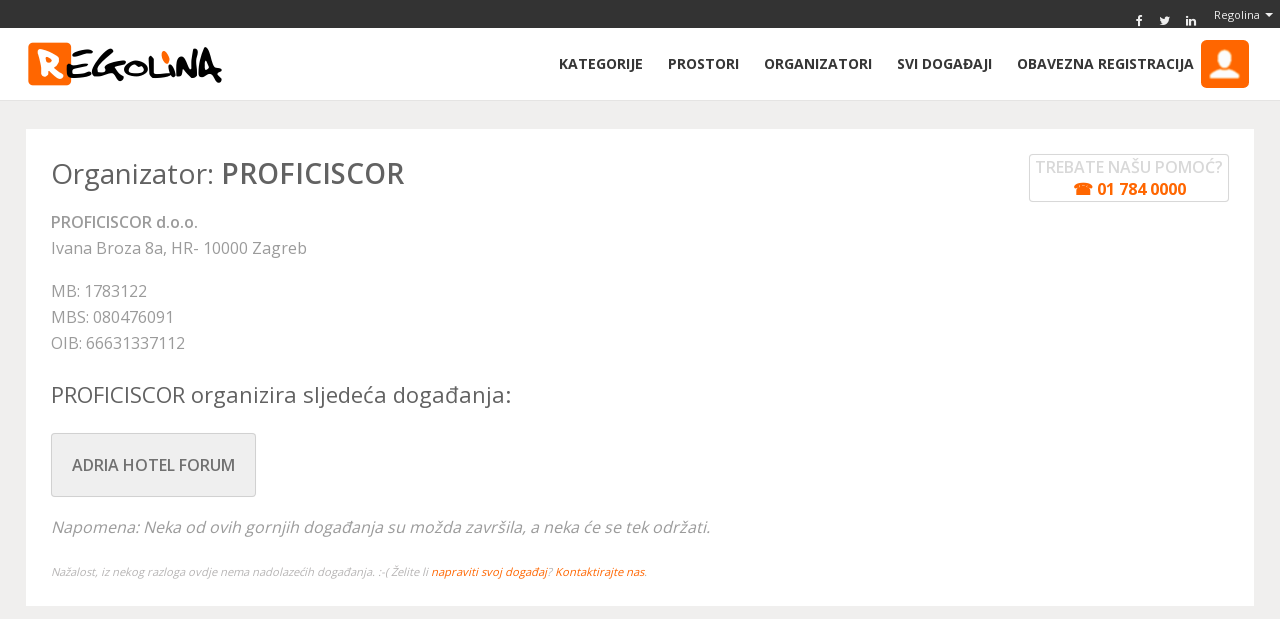

--- FILE ---
content_type: text/html; charset=UTF-8
request_url: https://regolina.com/proficiscor-O82
body_size: 2524
content:
<!DOCTYPE html PUBLIC "-//W3C//DTD XHTML 1.0 Transitional//EN" "http://www.w3.org/TR/xhtml1/DTD/xhtml1-transitional.dtd">
<html xmlns="http://www.w3.org/1999/xhtml" xml:lang="hr" lang="hr">
<head>
<!-- GA4 -->
<script>
window.dataLayer = window.dataLayer || [];
function gtag(){dataLayer.push(arguments);}
gtag('consent', 'default', {
	'ad_user_data': 'granted',
	'ad_personalization': 'granted',
	'ad_storage': 'granted',
	'analytics_storage': 'granted',
	'wait_for_update': 500,
});
gtag('js', new Date());
gtag('config', 'G-H5MSD8CP94');
</script>
<script async src="https://www.googletagmanager.com/gtag/js?id=G-H5MSD8CP94"></script>
	<meta http-equiv="content-type" content="text/html; charset=utf-8" />
	<meta charset="utf-8">
	<title>PROFICISCOR @ Regolina</title>
	<link rel="alternate" href="https://regolina.com/" hreflang="x-default" />
	<meta name="author" content="PROFICISCOR">
	<meta name="description" content="Regolina Vam otkriva svijet događanja, edukacija, tečajeva, obrazovanja, seminara, radionica, učionica, simpozija, konferencija, sajmova, festivala, škola, učilišta, akademija, zabave i zdravlja" />
	<meta name="keywords" content="PROFICISCOR, Regolina" />
	<meta name="p:domain_verify" content="e2a271dcde88f82b596a351b7e00ddb1"/><!-- Pinterest -->
	<script type="text/javascript" src="https://regolina.com/files/pinball2/js/jquery.min.js?20260117"></script>
	<script type="text/javascript" src="https://regolina.com/files/pinball2/js/main.js?20260117"></script>
	<script type="text/javascript" src="https://regolina.com/files/pinball2/js/jquery.imagesloaded.js"></script>
	<script type="text/javascript" src="https://regolina.com/files/pinball2/js/jquery.wookmark.js"></script>
	<script type="text/javascript" src="https://regolina.com/files/pinball2/js/jquery.modernizr.js"></script>
	<script type="text/javascript" src="https://regolina.com/files/pinball2/js/dbushell.js"></script>
<!--[if (gt IE 8) | (IEMobile)]><!-->
	<link rel="stylesheet" type="text/css" href="https://regolina.com/files/pinball2/css/style.css?20260117" />
	<link rel="stylesheet" type="text/css" href="https://regolina.com/files/pinball2/css/pinball.css?20260117" />
	<link rel="stylesheet" type="text/css" href="https://regolina.com/files/pinball2/font-awesome-4.2.0/css/font-awesome.min.css"> 
	<link rel="stylesheet" type="text/css" href="//fonts.googleapis.com/css?family=Open+Sans:400,600,300,700,800&amp;subset=latin,latin-ext">
<!--<![endif]-->
<!--[if (lt IE 9) & (!IEMobile)]>
	<link rel="stylesheet" type="text/css" href="https://regolina.com/files/pinball2/css/ie.css">
<![endif]-->
	<meta name="viewport" content="width=device-width, initial-scale=1, minimum-scale=1">
	<meta http-equiv="X-UA-Compatible" content="IE=edge,chrome=1">
	<link rel="shortcut icon" type="image/x-icon" href="https://regolina.com/files/pinball2/images/favicon.ico">
	<link rel="alternate" type="application/rss+xml" href="https://regolina.com/rss" title="PROFICISCOR @ Regolina - RSS" />
</head>
<body>
<div id="outer-wrap">
<div id="inner-wrap">

<!---start-header---->
<header id="top" role="banner">
	<div class="top-bar">
	<div class="block"> 
		<ul>	
			<li class="dropdown">Regolina 
				<ul>
						<li><a href="https://regolina.com/napravi-dogadaj.html">NAPRAVI DOGAĐAJ...</a></li>
						<li><a href="https://regolina.com/o-nama.html">O nama</a></li>
						<li><a href="https://regolina.com/uputstva.html">Uputstva</a></li>
						<li><a href="https://regolina.com/suradnja.html">Suradnja</a></li>
						<li><a href="https://regolina.com/uputstva-za-organizatore.html">Uputstva za organizatore</a></li>
						<li><a href="https://regolina.com/cjenik.html">Cjenik</a></li>
						<li><a href="https://regolina.com/kontakt.html">Kontakt</a></li>
						<li><a href="https://regolina.com/pravilnik.html">Pravilnik</a></li>
				</ul>
			</li>
		</ul>
		<ul class="social">
			<li><a href="https://www.facebook.com/RegolinaCom" alt="Facebook" rel="nofollow" target="_blank"><i class="fa fa-facebook"></i></a></li>
			<li><a href="https://twitter.com/regolina_" alt="Twitter" rel="nofollow" target="_blank"><i class="fa fa-twitter"></i></a></li>
			<li><a href="https://www.linkedin.com/groups/Regolina-4061061" alt="Linkedin" rel="nofollow" target="_blank"><i class="fa fa-linkedin"></i></a></li>
		</ul>
	</div>
	</div>

	<div class="block">
		<a href="https://regolina.com/">
			<img src="https://regolina.com/images-60/Regolina-logo1_614.pic" alt="Regolina" class="logo" />			<img src="https://regolina.com/images-10/Regolina-logo2_756.pic" alt="Regolina" class="logo_small" />		</a>
		<a class="nav-btn box-shadow-menu" id="nav-open-btn" href="#nav">IZBORNIK</a>
		<a href="https://regolina.com/login" class="login-link"><span>Obavezna Registracija</span><img src="https://regolina.com/files/pinball2/images/unknown.png" class="user"></a>
		<nav id="nav" role="navigation">
			<div class="block">
				<ul>
					<li><a href="https://regolina.com/kategorije/">Kategorije</a></li>
					<li><a href="https://regolina.com/prostori/">Prostori</a></li>
					<li><a href="https://regolina.com/organizatori/">Organizatori</a></li>
					<li><a href="https://regolina.com/svi/">Svi događaji</a></li>
					<li><a href="https://regolina.com/login">Obavezna Registracija<img src="https://regolina.com/files/pinball2/images/unknown.png" class="user"></a></li>
				</ul>
				<a class="close-btn" id="nav-close-btn" href="#top"> </a>
			</div>
		</nav>
	</div>
</header>
<!---//End-header---->

<div id="main" role="main">
<article class="block">
	<div class="wrap">
		<div class="single-page">
					<div class="hotline">
				<span class="block-tag">
					Trebate našu pomoć?<br />
					<a href="tel:017840000"><strong>☎ 01 784 0000</strong></a>
				</span>
			</div>
				<div class="meta-data">
</div>
<div class="artical-content" itemscope itemtype="http://schema.org/Organization">
	<meta itemprop="url" content="https://regolina.com/proficiscor-O82">
	<h1>Organizator: <strong itemprop="name">PROFICISCOR</strong></h1>
		<span>
		<p><strong>PROFICISCOR d.o.o.</strong><br />Ivana Broza 8a, HR- 10000 Zagreb</p>
<p>MB: 1783122<br />MBS: 080476091<br />OIB: 66631337112﻿</p>	</span>
	<h2 class="space">PROFICISCOR organizira sljedeća događanja:</h2>
	<span class="block-list">
	<ul>
			<li>
			<a href="https://regolina.com/adria-hotel-forum-E234">ADRIA HOTEL FORUM</a>
		</li>
		</ul>
	<p>
		<em>Napomena: Neka od ovih gornjih događanja su možda završila, a neka će se tek održati.</em>
	</p>
	</span>
</div>
<div class="short-notice">
	Nažalost, iz nekog razloga ovdje nema nadolazećih događanja. :-(	Želite li <a href="https://regolina.com/napravi-dogadaj.html">napraviti svoj događaj</a>? <a href="https://regolina.com/kontakt.html">Kontaktirajte nas</a>.
</div>
		</div>
</div>
<!-- /article -->
</div>
<!-- /main -->

</div>
<!--/#inner-wrap-->
</div>
<!--/#outer-wrap-->

<!--Start of Zopim Live Chat Script-->
<script type="text/javascript">
window.$zopim||(function(d,s){var z=$zopim=function(c){z._.push(c)},$=z.s=
d.createElement(s),e=d.getElementsByTagName(s)[0];z.set=function(o){z.set.
_.push(o)};z._=[];z.set._=[];$.async=!0;$.setAttribute('charset','utf-8');
$.src='//v2.zopim.com/?pBddV6URd9ExT99oqf7dJzrzEbJUrrNp';z.t=+new Date;$.
type='text/javascript';e.parentNode.insertBefore($,e)})(document,'script');
</script>
<!--End of Zopim Live Chat Script-->
<script>
// Default JavaScript
var base_url = "https://regolina.com/";
var api_url = base_url + "api/";
var is_user_logged = 0;
</script>
</body>
</html>


--- FILE ---
content_type: text/css
request_url: https://regolina.com/files/pinball2/css/style.css?20260117
body_size: 2915
content:
@charset "UTF-8";
/* viewport */
@-ms-viewport {
  width: device-width;
}
@viewport {
  width: device-width;
}
/*
 *
 *  Copyright (c) David Bushell | http://dbushell.com/
 *
 */
/* normalize.css v2.0.1 | MIT License | git.io/normalize */
article,
aside,
details,
figcaption,
figure,
footer,
header,
hgroup,
nav,
section,
summary {
  display: block;
}

audio,
canvas,
video {
  display: inline-block;
}

audio:not([controls]) {
  display: none;
  height: 0;
}

[hidden] {
  display: none;
}

html {
  font: normal 14px / 20px "Open Sans", "Helvetica Neue", Helvetica, Arial, sans-serif;
  -webkit-text-size-adjust: 100%;
  -ms-text-size-adjust: 100%;
}

body {
  margin: 0;
}

a:focus {
  outline: thin dotted;
}

a:active,
a:hover {
  outline: 0;
}

h1 {
  font-size: 2em;
  display: inline-block;
}

abbr[title] {
  border-bottom: 1px dotted;
}

b,
strong {
  font-weight: bold;
}

dfn {
  font-style: italic;
}

mark {
  background: #ff0;
  color: #000;
}

q {
  quotes: "\201C" "\201D" "\2018" "\2019";
}

small {
  font-size: 80%;
}

img {
  border: 0;
}

.user {
	width: 48px;
	height: 48px;
	border-radius: 0.4em;
	vertical-align: middle;
	display: inline-block;
	margin: -3px 1em 0 0.5em;
}

a:hover .user  {
	zoom: 1;
	filter: alpha(opacity=50);
	opacity: 0.7;
	-webkit-transition: opacity .15s ease-in-out;
	-moz-transition: opacity .15s ease-in-out;
	-ms-transition: opacity .15s ease-in-out;
	-o-transition: opacity .15s ease-in-out;
	transition: opacity .15s ease-in-out;
}

ul, ol {
  padding: 0;
  list-style: none;
}

h1, h2, h3, h4, h5, h6, p, ul, ol {
  margin: 0;
}

a {
  text-decoration: none;
}

body {
  color: #333;
  position: relative;
  width: 100%;
  min-width: 20em;
  background: #333333;
}

.highlight {
  background: #fff699;
  padding: 0 0.5em;
}

.block {
  position: relative;
  margin: 0 auto;
  padding: 0.5em 1.25em 0.5em;
  max-width: 106em;
}

.close-btn {
  display: block;
  width: 2.625em;
  height: 2.25em;
  padding: 0;
  border: 0;
  outline: none;
  background: #333333 url("../images/close-btn.png") left center no-repeat;
  background-size: 2em 2em;
  overflow: hidden;
  white-space: nowrap;
  text-indent: 100%;
  filter: progid:DXImageTransform.Microsoft.Alpha(Opacity=100);
  opacity: 1;
  -webkit-tap-highlight-color: rgba(0, 0, 0, 0);
}
.no-svg .close-btn {
  background-image: url("../images/close-btn.png");
}
.close-btn:focus, .close-btn:hover {
  filter: progid:DXImageTransform.Microsoft.Alpha(Opacity=100);
  opacity: 1;
}

.nav-btn {
  display: block;
  color: #363636;
  width: 5.25em;
  padding: 5px 0 4px 30px;
  border-radius: 3px;
  outline: none;
  background: #f0efee;
  border: 1px solid rgba(0,0,0,0.1);
  overflow: hidden;
  white-space: nowrap;
  filter: progid:DXImageTransform.Microsoft.Alpha(Opacity=70);
  opacity: 0.7;
  -webkit-tap-highlight-color: rgba(0, 0, 0, 0);
}

.box-shadow-menu {
  position: relative;
}
.box-shadow-menu:before {
  content: "";
  position: absolute;
  left: 0.75em;
  top: 10px;
  width: 1em;
  height: 0.15em;
  background: black;
  box-shadow: 
    0 0.25em 0 0 black,
    0 0.5em 0 0 black;
}

.no-svg .nav-btn {
  background-image: url("../images/nav-icon.png");
}
.nav-btn:hover, .nav-btn:focus {
  filter: progid:DXImageTransform.Microsoft.Alpha(Opacity=100);
  opacity: 1;
}

.logo {
	padding: 0.5em;
}
.logo_small {
	padding: 0;
	display: none;
}

#outer-wrap {
  position: relative;
  overflow: hidden;
  width: 100%;
}

#inner-wrap {
  position: relative;
  width: 100%;
}

#nav {
  display: inline-block;
  z-index: 200;
  position: relative;
  overflow: hidden;
  width: 75%;
  color: #fff;
  float: right;
}
#nav .close-btn {
  display: none;
}
#nav .block-title {
  border: 0;
  clip: rect(0 0 0 0);
  height: 1px;
  margin: -1px;
  overflow: hidden;
  padding: 0;
  position: absolute;
  width: 1px;
}
#nav .block {
  z-index: 2;
  position: relative;
  /* padding: 0.15em 0 0.25em 1.25em; */
	padding: 0.15em 0 0.25em 0.25em;
  background: #fff;
}
#nav ul {
  *zoom: 1;
  display: block;
	
}
#nav ul:before, #nav ul:after {
  content: "";
  display: table;
}
#nav ul:after {
  clear: both;
}
#nav li {
  display: block;
}
#nav li a {
  display: block;
  color: #363636;
  font-size: 1em;
  line-height: 1.28571em;
  font-weight: bold;
  outline: none;
  text-transform: uppercase;
  -webkit-transition: all 0.2s ease-in-out;
  -moz-transition: all 0.2s ease-in-out;
  -o-transition: all 0.2s ease-in-out;
  transition: all 0.2s ease-in-out;
}
#nav li a:focus, #nav li a:hover {
  color: #ff6600;
  background: rgba(255, 255, 255, 0.1);
}
#nav li.is-active a {
  color: #fff;
}

#top {
  z-index: 100;
  position: relative;
  color: #363636;
  background: #fff;
  border-bottom: 1px solid rgba(214, 213, 212, 0.64);
  
}
#top .block-title {
  margin: 0;
  font-size: 1.875em;
  line-height: 1.2em;
  text-align: left;
  white-space: nowrap;
}
#top .nav-btn {
  position: absolute;
  top: 1.5em;
  right: 1em;
}

#main {
  background: #f0efee;
}
#main .block {
  padding: 2em 1.875em;
}

footer[role="contentinfo"] {
  background: #ddd;
}

/* RESPONSIVE WEB DESIGN */

@media screen and (min-width: 60.5625em) {  

  .login-link { 
  display: none;
  }

  #top .nav-btn {
    border: 0;
    clip: rect(0 0 0 0);
    height: 1px;
    margin: -1px;
    overflow: hidden;
    padding: 0;
    position: absolute;
    width: 1px;
  }

  #nav .close-btn {
    border: 0;
    clip: rect(0 0 0 0);
    height: 1px;
    margin: -1px;
    overflow: hidden;
    padding: 0;
    position: absolute;
    width: 1px;
  }
  #nav .block-title {
    border: 0;
    clip: rect(0 0 0 0);
    height: 1px;
    margin: -1px;
    overflow: hidden;
    padding: 0;
    position: absolute;
    width: 1px;
  }
  #nav ul {
    text-align: right;
    white-space: nowrap;
  }
  #nav li {
    display: inline-block;
  }
  #nav li:last-child {
    border-right: none;
  }
  #nav li a {
    padding: 0.42857em 0em 0.42857em 1.5em;
  }
}
@media screen and (max-width: 60.5em) {

  #nav {
    position: absolute;
    top: 0;
    padding-top: 5.25em;
  }
  #nav:not(:target) {
    z-index: 1;
    height: 0;
  }
  #nav:target .close-btn {
    display: block;
  }
  #nav .close-btn {
    position: absolute;
    top: -3.75em;
    left: 1.875em;
  }
  #nav .block {
    position: relative;
    padding: 0;
  }
  #nav li {
    position: relative;
    border-top: 1px solid rgba(255, 255, 255, 0.1);
  }
  #nav li:last-child {
    border-bottom: 1px solid rgba(255, 255, 255, 0.1);
  }
  #nav li.is-active:after {
    z-index: 50;
    display: block;
    content: "";
    position: absolute;
    top: 50%;
    right: -0.03125em;
    margin-top: -0.625em;
    border-top: 0.625em transparent solid;
    border-bottom: 0.625em transparent solid;
    border-right: 0.625em white solid;
  }
  #nav li a {
    padding: 0.85714em 2.14286em;
  }

  .js-ready #nav {
	margin-top: -28px;
    height: auto;
	overflow: hidden;
    width: 70%;
	color: #ccc;
    background: #333333;
    -webkit-box-shadow: inset -1.5em 0 1.5em -0.75em rgba(0, 0, 0, 0.25);
    -moz-box-shadow: inset -1.5em 0 1.5em -0.75em rgba(0, 0, 0, 0.25);
    box-shadow: inset -1.5em 0 1.5em -0.75em rgba(0, 0, 0, 0.25);
  }
  .js-ready #nav li a {
	color: #ccc; 
  }

  .js-ready .login-link {
	display: inline-block;
	float: right;
	margin-right:8em;
	margin-top: 0.625em;
  }
  
  .js-ready .login-link img {
	vertical-align:middle;
  }
  
  .js-ready .login-link span {
	  color: #363636;
	}
	  
  .js-ready .login-link span:hover {
	   filter: progid:DXImageTransform.Microsoft.Alpha(Opacity=100);
  	   opacity: 1;
	   }
   
  .js-ready .social {
	left: 0 !important;
  }
  
  .js-ready #nav .block {
    background: transparent;
  }

  .js-ready #nav .close-btn {
    display: block;
    filter: progid:DXImageTransform.Microsoft.Alpha(Opacity=70);
    opacity: 0.7;
  }
  .js-ready #nav .close-btn:focus, .js-ready #nav .close-btn:hover {
    filter: progid:DXImageTransform.Microsoft.Alpha(Opacity=100);
    opacity: 1;
  }

  .js-ready #nav {
    left: -70%;
  }
  .js-ready #inner-wrap {
    left: 0;
  }
	
  .js-nav #inner-wrap {
    left: 70%;
  }
  
  .js-nav .user{
	  display: none;  
  }

  .csstransforms3d.csstransitions.js-ready #nav {
    left: 0;
    -webkit-transform: translate3d(-100%, 0, 0);
    -moz-transform: translate3d(-100%, 0, 0);
    -ms-transform: translate3d(-100%, 0, 0);
    -o-transform: translate3d(-100%, 0, 0);
    transform: translate3d(-100%, 0, 0);
    -webkit-backface-visibility: hidden;
    -moz-backface-visibility: hidden;
    -ms-backface-visibility: hidden;
    -o-backface-visibility: hidden;
    backface-visibility: hidden;
  }
  .csstransforms3d.csstransitions.js-ready #nav .user { display: none; }
  
  .csstransforms3d.csstransitions.js-ready #inner-wrap {
    left: 0 !important;
    -webkit-transform: translate3d(0, 0, 0);
    -moz-transform: translate3d(0, 0, 0);
    -ms-transform: translate3d(0, 0, 0);
    -o-transform: translate3d(0, 0, 0);
    transform: translate3d(0, 0, 0);
    -webkit-transition: -webkit-transform 500ms ease;
    -moz-transition: -moz-transform 500ms ease;
    -o-transition: -o-transform 500ms ease;
    transition: transform 500ms ease;
    -webkit-backface-visibility: hidden;
    -moz-backface-visibility: hidden;
    -ms-backface-visibility: hidden;
    -o-backface-visibility: hidden;
    backface-visibility: hidden;
  }

  .csstransforms3d.csstransitions.js-nav #inner-wrap {
    -webkit-transform: translate3d(70%, 0, 0) scale3d(1, 1, 1);
    -moz-transform: translate3d(70%, 0, 0) scale3d(1, 1, 1);
    -ms-transform: translate3d(70%, 0, 0) scale3d(1, 1, 1);
    -o-transform: translate3d(70%, 0, 0) scale3d(1, 1, 1);
    transform: translate3d(70%, 0, 0) scale3d(1, 1, 1);
  }

  .csstransforms3d.csstransitions.js-ready #nav .block {
    filter: progid:DXImageTransform.Microsoft.Alpha(Opacity=70);
    opacity: 0.7;
    -webkit-transition: opacity 300ms 100ms, -webkit-transform 500ms ease;
    -webkit-transition-delay: ease, 0s;
    -moz-transition: opacity 300ms 100ms ease, -moz-transform 500ms ease;
    -o-transition: opacity 300ms 100ms ease, -o-transform 500ms ease;
    transition: opacity 300ms 100ms ease, transform 500ms ease;
    -webkit-transform: translate3d(70%, 0, 0) scale3d(0.9, 0.9, 0.9);
    -moz-transform: translate3d(70%, 0, 0) scale3d(0.9, 0.9, 0.9);
    -ms-transform: translate3d(70%, 0, 0) scale3d(0.9, 0.9, 0.9);
    -o-transform: translate3d(70%, 0, 0) scale3d(0.9, 0.9, 0.9);
    transform: translate3d(70%, 0, 0) scale3d(0.9, 0.9, 0.9);
    -webkit-transform-origin: 50% 0%;
    -moz-transform-origin: 50% 0%;
    -ms-transform-origin: 50% 0%;
    -o-transform-origin: 50% 0%;
    transform-origin: 50% 0%;
  }

  .csstransforms3d.csstransitions.js-nav #nav .block {
    filter: progid:DXImageTransform.Microsoft.Alpha(Opacity=100);
    opacity: 1;
    -webkit-transform: translate3d(0, 0, 0);
    -moz-transform: translate3d(0, 0, 0);
    -ms-transform: translate3d(0, 0, 0);
    -o-transform: translate3d(0, 0, 0);
    transform: translate3d(0, 0, 0);
  }
}

@media screen and (max-width: 28.5em) { 
	.logo {
		display: none;
	}
	.logo_small {
		display: inline-block;
		height: 50px;
		width: 50px;
		margin-top: 5px;
		text-indent:-9999px;
	}
}

@media screen and (max-width: 40em) { 
.js-ready .login-link span {
	display: none;
	}
}

.top-bar {
  background: #333;
  height:28px;
}
 
.top-bar .block {
	padding: 0;
} 

.top-bar ul {
  text-align: left;
  display: inline;
  float:right;
  margin: 0;
  padding: 0;
  list-style: none;
}
.top-bar ul li {
  font-size: 11px;
  display: inline-block;
  margin: 0;
  position: relative;
  padding: 5px 12px 3px;
  color: #eee;
  cursor: pointer;
  -webkit-transition: all 0.2s;
  -moz-transition: all 0.2s;
  -ms-transition: all 0.2s;
  -o-transition: all 0.2s;
  transition: all 0.2s;
}
.top-bar ul li a {
	vertical-align: top;
	margin: 0;
	padding: 0;
}

.social li { padding: 8px 6px 0px !important;  }
.social li a { font-size: 12px; color: #eee; }
.social li a:hover { color: #fff;}

.top-bar ul li:hover {
  background: #464646;
  color: #fff;
}
.top-bar ul li ul {
  padding: 0;
  position: absolute;
  top: 28px;
  right: 0;
  width: 150px;
  -webkit-box-shadow: none;
  -moz-box-shadow: none;
  box-shadow: none;
  display: none;
  opacity: 0;
  visibility: hidden;
  z-index:999;
  -webkit-transiton: opacity 0.2s;
  -moz-transition: opacity 0.2s;
  -ms-transition: opacity 0.2s;
  -o-transition: opacity 0.2s;
  -transition: opacity 0.2s;
}
.top-bar ul li ul li { 
  font-size: 12px;
  background: #464646; 
  display: block; 
  color: #fff;
  padding: 7px 10px;
  text-shadow: 0 -1px 0 #000;
}

.top-bar ul li ul li a { color: #eee;}
.top-bar ul li ul li:hover a { color: #fff;}
.top-bar ul li ul li:hover { background: #555; }
.top-bar ul li:hover ul {
  display: block;
  opacity: 1;
  visibility: visible;
}

.dropdown:after {
    clear:both;
    display:block;
    position: relative;
	float:right;
    top:8px;
    left:5px;
    content: "";
    height:0;
    width:0;
    padding:0;
   
    border:4px solid transparent;
    border-top-color: #EEE;
}
.dropdown:hover:after {
    border-top-color:#FFF;
}

--- FILE ---
content_type: text/css
request_url: https://regolina.com/files/pinball2/css/pinball.css?20260117
body_size: 3453
content:
/* start editing from here */
img {max-width:100%;}
hr {border:1px solid rgba(192, 192, 192, 0.61);}
/**
 * Grid container
 */
#cards {
	margin-top: 1em;
}
#tiles {
  list-style-type: none;
  position: relative; /** Needed to ensure items are laid out relative to this container **/
  margin: 0;
  padding: 0;
}
#tiles li:hover img{
	opacity:0.8;
}
/**
 * Grid items
 */
#tiles li {
 	width: 280px;
	background-color: #ffffff;
	border: 1px solid #dedede;
	border-radius: 2px;
	-moz-border-radius: 2px;
	-webkit-border-radius: 2px;
	display: none;
	cursor: pointer;
	border-radius: 0.2em;

	display: list-item; position: absolute; top: 0px; left: 22px;
}
#tiles li img{
	border-radius:0.2em;
}
#tiles li.inactive {
  visibility: hidden;
  opacity: 0;
}

#tiles li img {
 	display: block;
	width: 100%;
}

/*--media Quries for 640px-monitors-*/
@media only screen and (max-width:640px) and (min-width:480px) {
	#cards {
		margin-top: 1em;
	}
}
/*--media Quries for 480px-monitors-*/
@media only screen and (max-width:480px) and (min-width:320px) {
	#cards {
		margin-top: 1em;
	}
}
/*--media Quries for 320px-monitors-*/
@media only screen and (max-width:320px) and (min-width:240px) {
	#cards {
		margin-top: 1em;
	}
	#tiles li {
		width: 266px;
	}
}

/*EXTRAS*/
.happy-new-year {
	background: #fff url('../images/snow.gif') repeat;
}

/* start soc_icons */
.soc_icons {
}
.soc_icons h2{
	text-transform: uppercase;
	font-size: 1.2em;
	color: #c0c0c0;
	font-weight: 400;
	margin-bottom: 10px;
}
.soc_icons ul{
	display: inline-block;
	list-style-type: none !important;
}
.soc_icons_event ul{
	margin: 10px 0;
}
.soc_icons_index ul{
	margin: 5px 0 0;
}
.soc_icons ul li{
	float: left;
	margin: 0 10px 0 0 !important;
	list-style: none !important;
}
.soc_icons ul li a.soc_icon{
	display: block;
	padding: 10px;
	background: #2e2e2e;
	width: 24px;
	height: 24px;
	-webkit-transition: all 0.3s ease-in-out;
	-moz-transition: all 0.3s ease-in-out;
	-o-transition: all 0.3s ease-in-out;
	transition: all 0.3s ease-in-out;
}
.soc_icons ul li a.soc_facebook{
	background: #39579D url('../images/icon1.png') no-repeat 17px 12px;
}
.soc_icons ul li a.soc_twitter{
	background: #02B3E9 url('../images/icon2.png') no-repeat 12px 13px;
}
.soc_icons ul li a.soc_google{
	background: #DB4A39 url('../images/icon3.png') no-repeat 14px 13px;
}
.soc_icons ul li a.soc_linkedin{
	background: #EA4C89 url('../images/icon4.png') no-repeat 14px 11px;
}
.soc_icons ul li a:hover{
	zoom: 1;
	filter: alpha(opacity=50);
	opacity: 0.7;
	-webkit-transition: opacity .15s ease-in-out;
	-moz-transition: opacity .15s ease-in-out;
	-ms-transition: opacity .15s ease-in-out;
	-o-transition: opacity .15s ease-in-out;
	transition: opacity .15s ease-in-out;
}

.soc_icons ul li img {
	margin: 0 !important;
	padding: 0 !important;
	border-radius:0.2em;
}

div.last-etc {
	width:60px;
	height:40px;
	background: url('../images/etc.png') no-repeat 0 15px;
}


/* start soc login icons */
ul.btn-login li {
	padding: 0.5em 0.5em 0.5em 0 !important;
	margin: 0 !important;
	list-style-type: none;
	display: inline-block;
}

.btn-si {
  background-position: 1em;
  background-repeat: no-repeat;
  background-size: 2em;
  border-radius: 0.5em;
  border: none;
  color: white;
  cursor: pointer;
  font-size: 1em;
  height: 4em;
  line-height: 4em;
  padding: 0 2em 0 4em;
  text-decoration: none;
  transition: all 0.5s;
}

.btn-google {
background-color: #ffffff;
background-image: url("../images/google.svg"); 
border: 1px solid #757575;
color: #757575 !important;
}
.btn-google:hover {
background-color: #eeeeee; }
.btn-google:active {
background-color: #eeeeee; }

.btn-facebook {
background-color: #3b5998;
background-image: url("../images/facebook.svg");
color: #fff !important;
}
.btn-facebook:hover {
background-color: #4c70ba; }
.btn-facebook:active {
background-color: #2d4373; }

.btn-twitter {
background-color: #00aced;
background-image: url("../images/twitter.svg");
color: #fff !important;
}
.btn-twitter:hover {
background-color: #21c2ff; }
.btn-twitter:active {
background-color: #0087ba; }

.btn-live {
background-color: #e3b30d;
background-image: url("../images/microsoft.svg");
color: #fff !important;
}
.btn-live:hover {
background-color: #f3c730; }
.btn-live:active {
background-color: #b38d0a; }

.btn-linkedin {
background-color: #0b5ea3;
background-image: url("../images/linkedin.svg");
color: #fff !important;
}
.btn-linkedin:hover {
background-color: #0e7ad3; }
.btn-linkedin:active {
background-color: #084273; }

.btn-si-a {
	padding: 25px 15px 25px 65px !important;
	font-family: arial;
}

.smaller .btn-si-a {
	padding-left: 40px !important;
	font-size: 12px;
}

/*---- CARDS ----*/

.post-basic-info{
	padding: 7% 7% 5% 7%;
}
.post-basic-info h3 a{
	color: #717171;
	font-size: 1.2em;
	margin-bottom: 0.2em;
	display: block;
	transition:0.5s all;
	-webkit-transition:0.5s all;
	-moz-transition:0.5s all;
	-o-transition:0.5s all;
}
.post-basic-info h3 a:hover{
	color:#FF6600;
}
.post-basic-info div a,
.post-basic-info div{
	color:#ACAAAA;
}
.post-basic-info .when label, label.when{
	height:12px;
	width:12px;
	display:inline-block;
	background:url(../images/calendar.png) no-repeat 0px 0px;
	margin-right: 0.4em;
	transition:0.5s all;
	-webkit-transition:0.5s all;
	-moz-transition:0.5s all;
	-o-transition:0.5s all;
}
.post-basic-info .where a label, label.where{
	height:12px;
	width:12px;
	display:inline-block;
	background:url(../images/map-pin.png) no-repeat 0px 0px;
	margin-right: 0.4em;
	transition:0.5s all;
	-webkit-transition:0.5s all;
	-moz-transition:0.5s all;
	-o-transition:0.5s all;
}
.post-basic-info .duration label, label.duration{
	height:12px;
	width:12px;
	display:inline-block;
	background:url(../images/clock.png) no-repeat 0px 0px;
	margin-right: 0.4em;
	transition:0.5s all;
	-webkit-transition:0.5s all;
	-moz-transition:0.5s all;
	-o-transition:0.5s all;
}
.post-basic-info .organisation label, label.organisation{
	height:12px;
	width:12px;
	display:inline-block;
	background:url(../images/organisation.png) no-repeat 0px 0px;
	margin-right: 0.4em;
	transition:0.5s all;
	-webkit-transition:0.5s all;
	-moz-transition:0.5s all;
	-o-transition:0.5s all;
}
.post-basic-info .price-icon label, label.price-icon{
	height:12px;
	width:12px;
	display:inline-block;
	background:url(../images/price.png) no-repeat 0px 0px;
	margin-right: 0.4em;
	transition:0.5s all;
	-webkit-transition:0.5s all;
	-moz-transition:0.5s all;
	-o-transition:0.5s all;
}
.post-basic-info .category label, label.category{
	height:12px;
	width:12px;
	display:inline-block;
	background:url(../images/category.png) no-repeat 0px 0px;
	margin-right: 0.4em;
	transition:0.5s all;
	-webkit-transition:0.5s all;
	-moz-transition:0.5s all;
	-o-transition:0.5s all;
}
.post-basic-info .views label, label.views{
	height:12px;
	width:12px;
	display:inline-block;
	background:url(../images/views.png) no-repeat 0px 0px;
	margin-right: 0.4em;
	transition:0.5s all;
	-webkit-transition:0.5s all;
	-moz-transition:0.5s all;
	-o-transition:0.5s all;
}
.post-basic-info div a:hover{
	color:#FF6600;
}
.post-basic-info p{
	font-size: 0.875em;
	color: #B7B5B5;
	margin: 0.6em 0;
	line-height: 1.5em;
}

.card-footer{
	border-top: 1px solid rgba(183, 181, 181, 0.36);
	padding: 3% 0 3%;
	vertical-align: top;
	line-height: 1.2em;
}
.organisation span{
	float:left;
	margin: 0 0.6em;
	padding-bottom: 0.6em;
	display:inline;
	border-radius:30em;
	-webkit-border-radius:30em;
	-moz-border-radius:30em;
	-o-border-radius:30em;
}
.org_name {
	margin-right:1.5em;
	font-size: 1.1em;
	color: #717171;
}
.event_img {
	position:relative;
}
.price {
	float:left;
	display:inline-block;
	/* margin-right:1.5em; */
	font-size: 1.1em;
	color: #717171; /* #FF6600; */
	/* font-weight:bold; */
}
.price_basic {
	font-size: 0.8em;
	color: #ACAAAA;
	font-weight: normal;
}
.price_note {
	font-size: 0.6em;
	color: #ACAAAA;
	font-weight: normal;
}
.hot_category {
	position: absolute;
	right: 4px;
	bottom: 4px;
	background:url(../images/hot.png) no-repeat 0px 0px; 
	width: 75px;
	height: 75px;
}
.hot_discount {
	position: absolute;
	bottom: 22px;
	right: 0px;
	background-color: #FF6600;
	color: #FFFFFF;
	width: 70%;
	padding: 0 10px;
	font-weight: 800;
}
/* /#CARDS */

/*---- MAIN PAGE CONTENT (BOX!) ----*/
.single-page {
	background: #fff;
	padding:2%;
	margin-bottom:2em;
}
.artical-content h1{
	font: 400 28px/38px 'Open Sans', sans-serif;
	color: #626262;
	text-align: left;
	font-weight: 400;
	padding: 0 0 0;
	display: block;
}
.artical-content h1 strong{
	font: 600 28px/38px 'Open Sans', sans-serif;
	font-weight: 600;
}
.artical-content h1 a{
	color:#FF6600;
}
.artical-content h2{
	font: 400 22px/32px 'Open Sans', sans-serif;
	color: #626262;
	text-align: left;
	font-weight: 400;
	padding: 0 0 0;
	display: block;
}
.artical-content h2.title{
	padding: 1em 0 0;
}
.artical-content h3{
	font: 400 18px/22px 'Open Sans', sans-serif;
	font-weight: 600;
	margin-top:1.7em;
	color: #626262;
}
.artical-content strong{
	font-weight: 600;
}
.artical-content em{
	font-style:italic;
}
.artical-content span {
	color: #9b9b9b;
}
.artical-content .tags {
	margin: 15px 0;
}
.artical-content p {
	font: normal 16px/26px 'Open Sans', sans-serif,Helvetica,sans-serif;
	color: #9b9b9b;
	padding: 17px 0 0 0;
	font-weight: 400;
}
.artical-content p a, .artical-content ul li a{
/*
	color:#9b9b9b;
	text-decoration:underline;
*/
	color:#FF6600;
	transition:0.5s all;
	-webkit-transition:0.5s all;
	-moz-transition:0.5s all;
	-o-transition:0.5s all;
}
.artical-content a.masked{
	color:#9b9b9b;
}
.artical-content p a:hover, .artical-content ul li a:hover, .artical-content ol li a:hover{
	color:#FF6600;
}
.artical-content ul, .artical-content ol {
	margin-top: 17px;
	padding: 0;
}
.artical-content ul li {
	font: normal 16px/26px 'Open Sans', sans-serif,Helvetica,sans-serif;
	color: #9b9b9b;
	font-weight: 400;
	list-style-type: disc;
	margin-left: 2em;
}

.artical-content ol li {
	font: normal 16px/26px 'Open Sans', sans-serif,Helvetica,sans-serif;
	color: #9b9b9b;
	font-weight: 400;
	list-style-type: decimal;
	margin-left: 2em;
}

.artical-content ul li strong, .artical-content ol li strong {
	font-weight: 600;
}
.artical-content img{
	margin: 0.5em 0.1em;
	padding: 2px;
	border: none;
}
.artical-content img.big-pic{
	/* margin:0.5em 0.1em; */
	margin: 0;
	padding: 2px;
	border: 1px solid rgba(192, 192, 192, 0.61);
	max-width: 100%;
}
.artical-content img.img-logo {
	padding: 0;
	border: none;
}
.artical-content div.cols {float:left;width:100%;padding:0;}
.artical-content div.cell {float:left;padding: 5px 20px 5px 0;vertical-align:top;}
.artical-content div.ads {overflow:hidden;padding: 5px 20px 5px 0;vertical-align:top;}
.artical-content table {
	border-spacing: 3px;
	border-collapse: collapse;
	margin-top: 1em;
}
.artical-content td {
	padding: 3px;
	border: 1px solid;
}
.artical-footer {
	text-align: center;
	font: normal 10px/12px 'Open Sans', sans-serif,Helvetica,sans-serif;
}
/*--block-list--*/
.block-list ul{
	margin-top:0.5em;
}
.block-list ul li {
	display:inline-block;
	margin:1em 1em 0 0;
}
.block-list ul li a{
	display:block;
	padding:20px;

	font: 600 16px/22px  'Open Sans', sans-serif;
	font-weight: 600;
	color:#717171;
	transition:0.5s all;
	-webkit-transition:0.5s all;
	-moz-transition:0.5s all;
	-o-transition:0.5s all;

	text-align:center;
	background: #EFEFEF;
	border: 1px solid rgba(192, 192, 192, 0.61);
	border-radius: 4px;
	-webkit-border-radius: 4px;
	-moz-border-radius: 4px;
	-o-border-radius: 4px;
	transition: border-color 0.3s;
	-o-transition: border-color 0.3s;
	-ms-transition: border-color 0.3s;
	-moz-transition: border-color 0.3s;
	-webkit-transition: border-color 0.3s;
	-webkit-appearance: none;
	box-shadow: 0px 0px 1px rgba(0, 0, 0, 0.05);
	-webkit-box-shadow: 0px 0px 1px rgba(0, 0, 0, 0.05);
	-moz-box-shadow: 0px 0px 1px rgba(0, 0, 0, 0.05);
	-o-box-shadow: 0px 0px 1px rgba(0, 0, 0, 0.05);
}
.block-list ul li a:hover{
	color:#FF6600;
}
.block-list ul li a img{
	display:inline-block;
	padding-right:10px;
}
.block-list ul li a div{
	display:inline-block;
	vertical-align: top;
	/* padding:20px 20px 20px 20px; */
}
.block-list .categories{
	width:250px;
	padding:1em;
}
.space {
	margin-top: 1em;
}
/*--block-boxes--*/
span.block-box {
	margin-top:0.5em;
	color: rgba(192, 192, 192, 0.61);
	background: #EFEFEF;
	padding:5px;
	font: 400 48px/40px  'Open Sans', sans-serif;
	font-weight: bold;
	margin-bottom: 0;
	margin-right: 0;
	display:inline-block;
	border: 1px solid rgba(192, 192, 192, 0.61);
	border-radius: 4px;
	-webkit-border-radius: 4px;
	-moz-border-radius: 4px;
	-o-border-radius: 4px;
	transition: border-color 0.3s;
	-o-transition: border-color 0.3s;
	-ms-transition: border-color 0.3s;
	-moz-transition: border-color 0.3s;
	-webkit-transition: border-color 0.3s;
	-webkit-appearance: none;
	box-shadow: 0px 0px 1px rgba(0, 0, 0, 0.05);
	-webkit-box-shadow: 0px 0px 1px rgba(0, 0, 0, 0.05);
	-moz-box-shadow: 0px 0px 1px rgba(0, 0, 0, 0.05);
	-o-box-shadow: 0px 0px 1px rgba(0, 0, 0, 0.05);
}
span.block-tag {
	color: rgba(192, 192, 192, 0.61);
	background: #fff;
	padding:1px 5px;
	font: 600 16px/22px  'Open Sans', sans-serif;
	margin-bottom: 5px;
	margin-left: 10px;
	display:inline-block;
	border: 1px solid rgba(192, 192, 192, 0.61);
	border-radius: 4px;
	-webkit-border-radius: 4px;
	-moz-border-radius: 4px;
	-o-border-radius: 4px;
	transition: border-color 0.3s;
	-o-transition: border-color 0.3s;
	-ms-transition: border-color 0.3s;
	-moz-transition: border-color 0.3s;
	-webkit-transition: border-color 0.3s;
	-webkit-appearance: none;
	box-shadow: 0px 0px 1px rgba(0, 0, 0, 0.05);
	-webkit-box-shadow: 0px 0px 1px rgba(0, 0, 0, 0.05);
	-moz-box-shadow: 0px 0px 1px rgba(0, 0, 0, 0.05);
	-o-box-shadow: 0px 0px 1px rgba(0, 0, 0, 0.05);
}
.block-list ul li a:hover,.span.block-box:hover, span.block-tag:hover{
	color: #FF6600;
	border: 1px solid #FF6600;
}
/*----share-artical----*/
.share-artical ul li{
	display:inline-block;
	padding-right:10px;
}
.share-artical ul li img{
	vertical-align: text-top;
	padding-right:7px;
}
.share-artical ul li a{
	font: 600 14px/22px  'Open Sans', sans-serif;
	color: #cbcbc3;
	padding-left: 20px;
	font-weight: 600;
}
.share-artical ul li a:hover{
	color:#B9CB41;
}

/*--FORM!--*/
button {
	font-family: 'Open Sans', sans-serif;
	color: #5a5a5a;
	padding: 0.8em 1.5em;
	margin: 0.5em 1em 0.5em 0;
	background: #fff;
	text-decoration: none;
	text-shadow: none;
	border: 1px solid rgba(192, 192, 192, 0.61);
	display: block-inline;
	-webkit-transition: all 0.3s ease-out;
	-moz-transition: all 0.3s ease-out;
	-ms-transition: all 0.3s ease-out;
	-o-transition: all 0.3s ease-out;
	transition: all 0.3s ease-out;
	border-radius: 4px;
	-webkit-border-radius: 4px;
	-moz-border-radius: 4px;
	-o-border-radius: 4px;
	cursor:pointer;
	font-size: 1em;
	outline:none;
}
button.strong {
	font: 800 16px/22px  'Open Sans', sans-serif;
	font-weight: 800;
	color: #fff;
	background-color: #5a5a5a;
}
button:hover{
	color: #FF6600;
	border: 1px solid #FF6600;
}
form ul.program-list {
	padding-top: 1em;
}
form ul.program-list li {
	list-style-type: none;
	margin:0;
}
form .redstar {
	vertical-align: top;
	color: #FF6600;
}
form .greystar {
	color: #cbcbc3;
}
form input[type="text"], form input[type="password"], form select{
	font-family: 'Open Sans', sans-serif;
	font-size: 95%;
	border: 1px solid rgba(192, 192, 192, 0.61);
	outline: none;
	padding: 12px;
	color: #333333;
	overflow: hidden;
	width: 30em;
	display: inline-block;
	border-radius: 4px;
	-webkit-border-radius: 4px;
	-moz-border-radius: 4px;
	-o-border-radius: 4px;
	transition: border-color 0.3s;
	-o-transition: border-color 0.3s;
	-ms-transition: border-color 0.3s;
	-moz-transition: border-color 0.3s;
	-webkit-transition: border-color 0.3s;
	/* -webkit-appearance: none; */
	box-shadow: 0px 0px 1px rgba(0, 0, 0, 0.05);
	-webkit-box-shadow: 0px 0px 1px rgba(0, 0, 0, 0.05);
	-moz-box-shadow: 0px 0px 1px rgba(0, 0, 0, 0.05);
	-o-box-shadow: 0px 0px 1px rgba(0, 0, 0, 0.05);
}
form select {
	background: #fff;
}
form input[type="text"]:hover, , form input[type="password"]:hover, form textarea:hover{
	border: 1px solid #FF6600;
}
form input.short {
	width:50px;
}
form input.medium {
	width:200px;
}
form div.form-row {
	padding: 0.5em 0 0 0;
}
form div.otherPerson {
	margin-top: 1em;
}
form div.otherPerson h2 {
	font-weight: bolder;
}
form div.evenPerson h2 {
	color: #ffffff;
	background-color: #626262;
	padding-left:0.5em;
	margin-bottom:0.5em;
}
form div.evenPerson {
	background-color: #E2E2E2;
}
form div.evenPerson div.form-row {
	padding-left:0.5em;
}
form div.form-error {
	display: none;
	font-size: 75%;
	color: #FF6600;
	margin-bottom: 0.5em;
}

/* MISC */

.short-notice {
	margin-top:2em;
	font-style:italic;
	font-size: 0.8em;
	color: #B7B5B5;
}
.short-notice a{
	color: #FF6600;
}
.meta-data, .hidden {
	display:none;
}
.strike {
	text-decoration: line-through;
}
.hotline {
	float:right;
	color: #cbcbc3;
	text-transform: uppercase;
	margin: 0;
	padding: 0 0 0.5em;
	/* border: 1px solid #cbcbc3; */
	text-align:center;
}
.hotline a{
	color: #FF6600;
}
.confirmed-msg {
	color: #00CC00;
	/* font-weight: bold; */
}
.alert-msg {
	color: #ff0000 !important;
	/* font-weight: bold; */
}
.flash-msg {
	width:100%;
	text-align: center;
	margin-bottom: 2em;
}
.flash-msg a {
	color: #FF6600;
}
.site-message {
	background: #FF6600;
	color: #fff;
	padding: 0.5em;
	margin-bottom: 1.5em;
	text-align:center;
	font-weight: bold;
}


--- FILE ---
content_type: text/javascript
request_url: https://regolina.com/files/pinball2/js/main.js?20260117
body_size: 1871
content:
// Regolina.com Main JavaScript File
var $ = jQuery.noConflict();

$(function() {
	$('#activator').click(function(e){
		$('#box').css('top','-700').show();
		$('#box').animate({'top':'0px'},500);
		e.preventDefault();
	});
	$('#boxclose').click(function(){
		$('#box').animate({'top':'-700px'},500);
	});
});

$(document).ready(function(){
	//Hide (Collapse) the toggle containers on load
	$(".toggle_container").hide(); 
	//Switch the "Open" and "Close" state per click then slide up/down (depending on open/close state)
	$(".trigger").click(function(){
		$(this).toggleClass("active").next().slideToggle("slow");
			return false; //Prevent the browser jump to the link anchor
	});
	// Show login fields
	$(".showLoginFields").click(function(e){
		e.preventDefault();
		$(".loginFields").toggle("slow");
	});
	// Add function to Social buttons on Event page
	$("div.soc_icons a.soc_img").on("click", function(e) {
		e.preventDefault();
		window.open(
			$(e.target).attr("href"),
			"shareRegolinaEvent",
			"width=600,height=500,"
				+"left="+(screen.availWidth/2-225)+","
				+"top="+(screen.availHeight/2-250)+","
				+"menubar=no,toolbar=no,resizable=yes,scrollbars=yes"
		);
	});
});

function initCards(){
	if (!$('#cards').length) return;

	var $cards = $('#cards'),
		$window = $(window),
		$document = $(document),
		$tiles,
		$handler,
		loading = false,
		options = {
			autoResize: true, // This will auto-update the layout when the browser window is resized.
			container: $cards, // Optional, used for some extra CSS styling
			offset: 20, // Optional, the distance between grid items
			itemWidth:280 // Optional, the width of a grid item
		}
	;
	function loadNextCards() {
		var offsetVar = "data-offset";
		$.ajax({
			type: "POST",
			url: $(location).attr('href'),
			data: {
				offset: $cards.attr(offsetVar),
			},
		}).done(function(data) {
			if (data) {
				$cards.attr(offsetVar, 1*$cards.attr(offsetVar) + 1);
				// $cards.attr('data-fid', $cards.find('#fid').val());
				applyLayout(data);
			} else {
				$window.unbind('scroll.wookmark');
			}
		});
	}
	/**
	* Reinitializes the wookmark handler after all images have loaded
	*/
	function applyLayout(html) {
		// reinitialize vars
		$tiles = $('#tiles', $cards);
		$handler = $('li', $tiles);
		if (html) {
			$tiles.append(html);
		}
		// do magic
		$tiles.imagesLoaded(function() {
			// Destroy the old handler
			if ($handler.wookmarkInstance) {
				$handler.wookmarkInstance.clear();
			}
			// Create a new layout handler.
			$handler = $('li', $tiles);
			$handler.wookmark(options);
			loading = false;
		});
	}
	/**
	* When scrolled all the way to the bottom, add more tiles
	*/
	function onScroll() {
		// Check if we're within 100 pixels of the bottom edge of the broser window.
		var winHeight = window.innerHeight ? window.innerHeight : $window.height(), // iphone fix
			closeToBottom = ($window.scrollTop() + winHeight > $document.height() - winHeight);

		if (closeToBottom && !loading) {
			loading = true;
		 	loadNextCards();
		}
	};

	// Call the layout function for the first time
	applyLayout();
	// Capture scroll event.
	$window.bind('scroll.wookmark', onScroll);
	// $cards.show();
};
/*
// Get the first then items from the grid, clone them, and add them to the bottom of the grid
var $items = $('li', $tiles),
	$firstTen = $items.slice(0, 10);
$tiles.append($firstTen.clone());
*/

/* Set position to top of the page */
addEventListener(
	"load",
	function() { 
		initCards();
		initAds();
		setTimeout(hideURLbar, 0);
	},
	false
);

function hideURLbar(){
	window.scrollTo(0,1);
}

function initAds() {
	var ads = $(".ads");
	var adWidth = ads.outerWidth();
/*
	// Do not change anything after this line 
	if ( adWidth >= 728 )
		adSize = ["728", "90"];  // Leaderboard 728x90
	else if ( adWidth >= 468 )
		adSize = ["468", "60"];  // Banner (468 x 60)
	else if ( adWidth >= 336 )
*/
	if ( adWidth >= 336 )
		adSize = ["336", "280"]; /* Large Rectangle (336 x 280) */
	else if ( adWidth >= 300 )
		adSize = ["300", "250"]; /* Medium Rectangle (300 x 250) */
	else if ( adWidth >= 250 )
		adSize = ["250", "250"]; /* Square (250 x 250) */
	else if ( adWidth >= 200 )
		adSize = ["200", "200"]; /* Small Square (200 x 200) */
	else if ( adWidth >= 180 )
		adSize = ["180", "150"]; /* Small Rectangle (180 x 150) */
	else
		adSize = ["125", "125"]; /* Button (125 x 125) */
	$(".adsbygoogle").css({"width": adSize[0], "height" : adSize[1]});
	var adsPerRow = Math.round(adWidth / adSize[0]);
	if (adsPerRow > 1) {
		var clone = $(".adsbygoogle").clone();
		if (adsPerRow > 2) {
			adsPerRow = 2;
		}
		for(var a = 2; a <= adsPerRow; a++) {
			clone.appendTo(ads);
			(adsbygoogle = window.adsbygoogle || []).push({});
		}
	}
	(adsbygoogle = window.adsbygoogle || []).push({});
}

